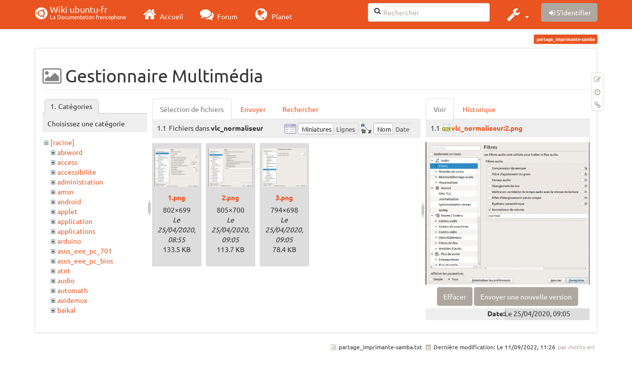

--- FILE ---
content_type: text/html; charset=utf-8
request_url: https://doc.ubuntu-fr.org/partage_imprimante-samba?image=vlc_normaliseur%3A2.png&ns=vlc_normaliseur&tab_details=view&do=media&tab_files=files
body_size: 85131
content:
<!DOCTYPE html>
<html xmlns="http://www.w3.org/1999/xhtml" xml:lang="fr"
  lang="fr" dir="ltr" class="no-js">
<head>
  <meta charset="UTF-8" />
  <meta http-equiv="X-UA-Compatible" content="IE=edge" />
  <title>partage_imprimante-samba [Wiki ubuntu-fr]</title>
  <script>(function(H){H.className=H.className.replace(/\bno-js\b/,'js')})(document.documentElement)</script>
  <meta name="viewport" content="width=device-width,initial-scale=1" />
  <link rel="shortcut icon" href="/_media/favicon.ico" />
<link rel="apple-touch-icon" href="/lib/tpl/bootstrap3/images/apple-touch-icon.png" />
    <meta name="generator" content="DokuWiki"/>
<meta name="robots" content="noindex,nofollow"/>
<link type="text/css" rel="stylesheet" href="/lib/tpl/bootstrap3/assets/fonts/united.fonts.css"/>
<link type="text/css" rel="stylesheet" href="/lib/tpl/bootstrap3/assets/font-awesome/css/font-awesome.min.css"/>
<link type="text/css" rel="stylesheet" href="/lib/tpl/bootstrap3/assets/bootstrap/united/bootstrap.min.css"/>
<link rel="search" type="application/opensearchdescription+xml" href="/lib/exe/opensearch.php" title="Wiki ubuntu-fr"/>
<link rel="start" href="/"/>
<link rel="contents" href="/partage_imprimante-samba?do=index" title="Plan du site"/>
<link rel="manifest" href="/lib/exe/manifest.php"/>
<link rel="alternate" type="application/rss+xml" title="Derniers changements" href="/feed.php"/>
<link rel="alternate" type="application/rss+xml" title="Catégorie courante" href="/feed.php?mode=list&amp;ns="/>
<link rel="alternate" type="text/html" title="HTML brut" href="/_export/xhtml/partage_imprimante-samba"/>
<link rel="alternate" type="text/plain" title="Wiki balise" href="/_export/raw/partage_imprimante-samba"/>
<link rel="stylesheet" type="text/css" href="/lib/exe/css.php?t=bootstrap3&amp;tseed=260e43702e8c08a68a8f6451432523f9"/>
<!--[if gte IE 9]><!-->
<script type="text/javascript">/*<![CDATA[*/var NS='';var JSINFO = {"bootstrap3":{"mode":"media","toc":[],"config":{"collapsibleSections":0,"fixedTopNavbar":1,"showSemanticPopup":0,"sidebarOnNavbar":0,"tagsOnTop":1,"tocAffix":1,"tocCollapseOnScroll":1,"tocCollapsed":0,"tocLayout":"default","useAnchorJS":1}},"id":"partage_imprimante-samba","namespace":"","ACT":"media","useHeadingNavigation":0,"useHeadingContent":0};
/*!]]>*/</script>
<script type="text/javascript" charset="utf-8" src="/lib/exe/jquery.php?tseed=23f888679b4f1dc26eef34902aca964f"></script>
<script type="text/javascript" charset="utf-8" src="/lib/exe/js.php?t=bootstrap3&amp;tseed=260e43702e8c08a68a8f6451432523f9"></script>
<script type="text/javascript" src="/lib/tpl/bootstrap3/assets/bootstrap/js/bootstrap.min.js"></script>
<script type="text/javascript" src="/lib/tpl/bootstrap3/assets/anchorjs/anchor.min.js"></script>
<script type="text/javascript" src="/lib/tpl/bootstrap3/assets/typeahead/bootstrap3-typeahead.min.js"></script>
<!--<![endif]-->
<style type="text/css">@media screen { body { margin-top: 70px; }  #dw__toc.affix { top: 60px; position: fixed !important; }  #dw__toc .nav .nav .nav { display: none; } }</style>
    <!--[if lt IE 9]>
  <script type="text/javascript" src="https://oss.maxcdn.com/html5shiv/3.7.2/html5shiv.min.js"></script>
  <script type="text/javascript" src="https://oss.maxcdn.com/respond/1.4.2/respond.min.js"></script>
  <![endif]-->
</head>
<body class="united dokuwiki mode_media tpl_bootstrap3 dw-page-on-panel" data-page-id="partage_imprimante-samba">

  <header id="dokuwiki__header" class="dokuwiki container">
    <nav id="dw__navbar" class="navbar navbar-fixed-top navbar-default" role="navigation">

  <div class="container">

    <div class="navbar-header">

      <button class="navbar-toggle" type="button" data-toggle="collapse" data-target=".navbar-collapse">
        <span class="icon-bar"></span>
        <span class="icon-bar"></span>
        <span class="icon-bar"></span>
      </button>

      <a href="/accueil"  accesskey="h" title="[H]" class="navbar-brand"><span class="uf uf-cof" id="dw__accueil" style="font-size: 35px;" ></span> <span id="dw__title" style="margin-top:-5px">Wiki ubuntu-fr<span id="dw__tagline">La Documentation francophone</span></span></a>
    </div>

    <div class="collapse navbar-collapse">

      
      <ul class="nav navbar-nav">
        <li>
          <a href="//ubuntu-fr.org/" ><i class="fa fa-2x fa-fw fa-home"></i><span> Accueil</span></a>        </li>
        <li>
          <a href="//forum.ubuntu-fr.org/" ><i class="fa fa-2x fa-fw fa-comments"></i><span> Forum</span></a>        </li>
        <li>
          <a href="//planet.ubuntu-fr.org/" ><i class="fa fa-2x fa-fw fa-globe"></i><span> Planet</span></a>        </li>
      </ul>

            
      
      <div class="navbar-right" id="dw__navbar_items">

        <form action="//forum.ubuntu-fr.org/search_ubuntufr.php" accept-charset="utf-8" class="navbar-form navbar-left search" id="dw__search" method="get" role="search"><div class="no"><input id="qsearch" autocomplete="off" type="search" placeholder="Rechercher" accesskey="f" name="q" class="form-control" title="[F]" /><button type="submit" title="Rechercher"><i class="fa fa-fw fa-search"></i></button><input type="hidden" name="do" value="search" /><input type="hidden" name="tsearch" value="wiki" /></div></form>
        
<ul class="nav navbar-nav dw-action-icon" id="dw__tools">


  <li class="dropdown">

    <a href="" class="dropdown-toggle" data-target="#" data-toggle="dropdown" title="" role="button" aria-haspopup="true" aria-expanded="false">
      <i class="fa fa-2x fa-fw fa-wrench"></i> <span class="hidden-lg hidden-md hidden-sm">Outils</span> <span class="caret"></span>
    </a>

    <ul class="dropdown-menu tools" role="menu">
    
      <li class="dropdown-header">
        <i class="fa fa-fw fa-cubes"></i> Outils du site      </li>
      <li><a href="/partage_imprimante-samba?do=recent"  class="action recent" accesskey="r" rel="nofollow" title="Derniers changements [R]">Derniers changements</a></li><li class="active"><a href="/partage_imprimante-samba?do=media&amp;ns="  class="action active media" rel="nofollow" title="Gestionnaire Multimédia">Gestionnaire Multimédia</a></li><li><a href="/partage_imprimante-samba?do=index"  class="action index" accesskey="x" rel="nofollow" title="Plan du site [X]">Plan du site</a></li>
            <li class="divider" role="separator"></li>
      
    
      <li class="dropdown-header">
        <i class="fa fa-fw fa-file"></i> Outils de la page      </li>
      <li><a href="/partage_imprimante-samba?do="  class="action show" accesskey="v" rel="nofollow" title="Afficher la page [V]">Modifier cette page</a></li><li><a href="/partage_imprimante-samba?do=revisions"  class="action revs" accesskey="o" rel="nofollow" title="Anciennes révisions [O]">Anciennes révisions</a></li><li><a href="/partage_imprimante-samba?do=backlink"  class="action backlink" rel="nofollow" title="Liens de retour">Liens de retour</a></li><li><a href="#dokuwiki__top"  class="action top" accesskey="t" rel="nofollow" title="Haut de page [T]">Haut de page</a></li>
      
        </ul>
  </li>


</ul>


        <ul class="nav navbar-nav">

          
          
                    <li>
            <span class="dw__actions dw-action-icon">
              <a href="/partage_imprimante-samba?do=login&amp;sectok="  class="action btn btn-default navbar-btn login" rel="nofollow" title="S&#039;identifier"><span class="">S'identifier</span></a>            </span>
          </li>
          
        </ul>

        
        

      </div>

    </div>
  </div>
</nav>
  </header>

  <div id="dokuwiki__top" class="dokuwiki container">

    <div id="dokuwiki__pageheader">

      
      
      <p class="pageId text-right small">
        <span class="label label-primary">partage_imprimante-samba</span>      </p>

      <div id="dw__msgarea" class="small">
              </div>

    </div>

    <main class="main row" role="main">

      
      <article id="dokuwiki__content" class="container" itemscope itemtype="http://schema.org/Article" itemref="dw__license">

        
<nav id="dw__pagetools" class="hidden-print">
  <div class="tools panel panel-default pull-right ">
    <ul class="nav nav-stacked nav-pills">
      <li><a href="/partage_imprimante-samba?do="  class="action text-muted show" accesskey="v" rel="nofollow" title="Afficher la page [V]"><i class="fa fa-fw fa-pencil-square-o"></i><span class="sr-only"> Modifier cette page</span></a></li><li><a href="/partage_imprimante-samba?do=revisions"  class="action text-muted revs" accesskey="o" rel="nofollow" title="Anciennes révisions [O]"><i class="fa fa-fw fa-clock-o"></i><span class="sr-only"> </span></a></li><li><a href="/partage_imprimante-samba?do=backlink"  class="action text-muted backlink" rel="nofollow" title="Liens de retour"><i class="fa fa-fw fa-link"></i><span class="sr-only"> Liens de retour</span></a></li>    </ul>
  </div>
</nav>

        <div class="panel panel-default" itemprop="articleBody">
          <div class="page panel-body">

            <div class="dw-content-page "><div class="dw-toc hidden-print"></div><!-- CONTENT --><div class="dw-content"><div id="mediamanager__page">
<h1 class=" page-header">Gestionnaire Multimédia</h1>
<div class="panel namespaces">
<h2 class=" page-header">Catégories</h2>
<div class="panelHeader">Choisissez une catégorie</div>
<div class="panelContent" id="media__tree">

<ul class="idx fix-media-list-overlap">
<li class="media level0 open"><img src="/lib/images/minus.gif" alt="−" /><div class="li"><a href="/partage_imprimante-samba?ns=&amp;tab_files=files&amp;do=media&amp;tab_details=view&amp;image=vlc_normaliseur%3A2.png" class="idx_dir">[racine]</a></div>
<ul class="idx fix-media-list-overlap">
<li class="media level1 closed"><img src="/lib/images/plus.gif" alt="+" /><div class="li"><a href="/partage_imprimante-samba?ns=abiword&amp;tab_files=files&amp;do=media&amp;tab_details=view&amp;image=vlc_normaliseur%3A2.png" class="idx_dir">abiword</a></div></li>
<li class="media level1 closed"><img src="/lib/images/plus.gif" alt="+" /><div class="li"><a href="/partage_imprimante-samba?ns=access&amp;tab_files=files&amp;do=media&amp;tab_details=view&amp;image=vlc_normaliseur%3A2.png" class="idx_dir">access</a></div></li>
<li class="media level1 closed"><img src="/lib/images/plus.gif" alt="+" /><div class="li"><a href="/partage_imprimante-samba?ns=accessibilite&amp;tab_files=files&amp;do=media&amp;tab_details=view&amp;image=vlc_normaliseur%3A2.png" class="idx_dir">accessibilite</a></div></li>
<li class="media level1 closed"><img src="/lib/images/plus.gif" alt="+" /><div class="li"><a href="/partage_imprimante-samba?ns=administration&amp;tab_files=files&amp;do=media&amp;tab_details=view&amp;image=vlc_normaliseur%3A2.png" class="idx_dir">administration</a></div></li>
<li class="media level1 closed"><img src="/lib/images/plus.gif" alt="+" /><div class="li"><a href="/partage_imprimante-samba?ns=amsn&amp;tab_files=files&amp;do=media&amp;tab_details=view&amp;image=vlc_normaliseur%3A2.png" class="idx_dir">amsn</a></div></li>
<li class="media level1 closed"><img src="/lib/images/plus.gif" alt="+" /><div class="li"><a href="/partage_imprimante-samba?ns=android&amp;tab_files=files&amp;do=media&amp;tab_details=view&amp;image=vlc_normaliseur%3A2.png" class="idx_dir">android</a></div></li>
<li class="media level1 closed"><img src="/lib/images/plus.gif" alt="+" /><div class="li"><a href="/partage_imprimante-samba?ns=applet&amp;tab_files=files&amp;do=media&amp;tab_details=view&amp;image=vlc_normaliseur%3A2.png" class="idx_dir">applet</a></div></li>
<li class="media level1 closed"><img src="/lib/images/plus.gif" alt="+" /><div class="li"><a href="/partage_imprimante-samba?ns=application&amp;tab_files=files&amp;do=media&amp;tab_details=view&amp;image=vlc_normaliseur%3A2.png" class="idx_dir">application</a></div></li>
<li class="media level1 closed"><img src="/lib/images/plus.gif" alt="+" /><div class="li"><a href="/partage_imprimante-samba?ns=applications&amp;tab_files=files&amp;do=media&amp;tab_details=view&amp;image=vlc_normaliseur%3A2.png" class="idx_dir">applications</a></div></li>
<li class="media level1 closed"><img src="/lib/images/plus.gif" alt="+" /><div class="li"><a href="/partage_imprimante-samba?ns=arduino&amp;tab_files=files&amp;do=media&amp;tab_details=view&amp;image=vlc_normaliseur%3A2.png" class="idx_dir">arduino</a></div></li>
<li class="media level1 closed"><img src="/lib/images/plus.gif" alt="+" /><div class="li"><a href="/partage_imprimante-samba?ns=asus_eee_pc_701&amp;tab_files=files&amp;do=media&amp;tab_details=view&amp;image=vlc_normaliseur%3A2.png" class="idx_dir">asus_eee_pc_701</a></div></li>
<li class="media level1 closed"><img src="/lib/images/plus.gif" alt="+" /><div class="li"><a href="/partage_imprimante-samba?ns=asus_eee_pc_bios&amp;tab_files=files&amp;do=media&amp;tab_details=view&amp;image=vlc_normaliseur%3A2.png" class="idx_dir">asus_eee_pc_bios</a></div></li>
<li class="media level1 closed"><img src="/lib/images/plus.gif" alt="+" /><div class="li"><a href="/partage_imprimante-samba?ns=atnt&amp;tab_files=files&amp;do=media&amp;tab_details=view&amp;image=vlc_normaliseur%3A2.png" class="idx_dir">atnt</a></div></li>
<li class="media level1 closed"><img src="/lib/images/plus.gif" alt="+" /><div class="li"><a href="/partage_imprimante-samba?ns=audio&amp;tab_files=files&amp;do=media&amp;tab_details=view&amp;image=vlc_normaliseur%3A2.png" class="idx_dir">audio</a></div></li>
<li class="media level1 closed"><img src="/lib/images/plus.gif" alt="+" /><div class="li"><a href="/partage_imprimante-samba?ns=automath&amp;tab_files=files&amp;do=media&amp;tab_details=view&amp;image=vlc_normaliseur%3A2.png" class="idx_dir">automath</a></div></li>
<li class="media level1 closed"><img src="/lib/images/plus.gif" alt="+" /><div class="li"><a href="/partage_imprimante-samba?ns=avidemux&amp;tab_files=files&amp;do=media&amp;tab_details=view&amp;image=vlc_normaliseur%3A2.png" class="idx_dir">avidemux</a></div></li>
<li class="media level1 closed"><img src="/lib/images/plus.gif" alt="+" /><div class="li"><a href="/partage_imprimante-samba?ns=baikal&amp;tab_files=files&amp;do=media&amp;tab_details=view&amp;image=vlc_normaliseur%3A2.png" class="idx_dir">baikal</a></div></li>
<li class="media level1 closed"><img src="/lib/images/plus.gif" alt="+" /><div class="li"><a href="/partage_imprimante-samba?ns=banshee&amp;tab_files=files&amp;do=media&amp;tab_details=view&amp;image=vlc_normaliseur%3A2.png" class="idx_dir">banshee</a></div></li>
<li class="media level1 closed"><img src="/lib/images/plus.gif" alt="+" /><div class="li"><a href="/partage_imprimante-samba?ns=bionic&amp;tab_files=files&amp;do=media&amp;tab_details=view&amp;image=vlc_normaliseur%3A2.png" class="idx_dir">bionic</a></div></li>
<li class="media level1 closed"><img src="/lib/images/plus.gif" alt="+" /><div class="li"><a href="/partage_imprimante-samba?ns=bluetooth&amp;tab_files=files&amp;do=media&amp;tab_details=view&amp;image=vlc_normaliseur%3A2.png" class="idx_dir">bluetooth</a></div></li>
<li class="media level1 closed"><img src="/lib/images/plus.gif" alt="+" /><div class="li"><a href="/partage_imprimante-samba?ns=boinc&amp;tab_files=files&amp;do=media&amp;tab_details=view&amp;image=vlc_normaliseur%3A2.png" class="idx_dir">boinc</a></div></li>
<li class="media level1 closed"><img src="/lib/images/plus.gif" alt="+" /><div class="li"><a href="/partage_imprimante-samba?ns=boot&amp;tab_files=files&amp;do=media&amp;tab_details=view&amp;image=vlc_normaliseur%3A2.png" class="idx_dir">boot</a></div></li>
<li class="media level1 closed"><img src="/lib/images/plus.gif" alt="+" /><div class="li"><a href="/partage_imprimante-samba?ns=builder&amp;tab_files=files&amp;do=media&amp;tab_details=view&amp;image=vlc_normaliseur%3A2.png" class="idx_dir">builder</a></div></li>
<li class="media level1 closed"><img src="/lib/images/plus.gif" alt="+" /><div class="li"><a href="/partage_imprimante-samba?ns=burg&amp;tab_files=files&amp;do=media&amp;tab_details=view&amp;image=vlc_normaliseur%3A2.png" class="idx_dir">burg</a></div></li>
<li class="media level1 closed"><img src="/lib/images/plus.gif" alt="+" /><div class="li"><a href="/partage_imprimante-samba?ns=capture_du_2012-01-28_13&amp;tab_files=files&amp;do=media&amp;tab_details=view&amp;image=vlc_normaliseur%3A2.png" class="idx_dir">capture_du_2012-01-28_13</a></div></li>
<li class="media level1 closed"><img src="/lib/images/plus.gif" alt="+" /><div class="li"><a href="/partage_imprimante-samba?ns=captures&amp;tab_files=files&amp;do=media&amp;tab_details=view&amp;image=vlc_normaliseur%3A2.png" class="idx_dir">captures</a></div></li>
<li class="media level1 closed"><img src="/lib/images/plus.gif" alt="+" /><div class="li"><a href="/partage_imprimante-samba?ns=carte_tv&amp;tab_files=files&amp;do=media&amp;tab_details=view&amp;image=vlc_normaliseur%3A2.png" class="idx_dir">carte_tv</a></div></li>
<li class="media level1 closed"><img src="/lib/images/plus.gif" alt="+" /><div class="li"><a href="/partage_imprimante-samba?ns=catfish&amp;tab_files=files&amp;do=media&amp;tab_details=view&amp;image=vlc_normaliseur%3A2.png" class="idx_dir">catfish</a></div></li>
<li class="media level1 closed"><img src="/lib/images/plus.gif" alt="+" /><div class="li"><a href="/partage_imprimante-samba?ns=cedega&amp;tab_files=files&amp;do=media&amp;tab_details=view&amp;image=vlc_normaliseur%3A2.png" class="idx_dir">cedega</a></div></li>
<li class="media level1 closed"><img src="/lib/images/plus.gif" alt="+" /><div class="li"><a href="/partage_imprimante-samba?ns=cherrytree&amp;tab_files=files&amp;do=media&amp;tab_details=view&amp;image=vlc_normaliseur%3A2.png" class="idx_dir">cherrytree</a></div></li>
<li class="media level1 closed"><img src="/lib/images/plus.gif" alt="+" /><div class="li"><a href="/partage_imprimante-samba?ns=chronopost&amp;tab_files=files&amp;do=media&amp;tab_details=view&amp;image=vlc_normaliseur%3A2.png" class="idx_dir">chronopost</a></div></li>
<li class="media level1 closed"><img src="/lib/images/plus.gif" alt="+" /><div class="li"><a href="/partage_imprimante-samba?ns=cmus&amp;tab_files=files&amp;do=media&amp;tab_details=view&amp;image=vlc_normaliseur%3A2.png" class="idx_dir">cmus</a></div></li>
<li class="media level1 closed"><img src="/lib/images/plus.gif" alt="+" /><div class="li"><a href="/partage_imprimante-samba?ns=coeur_noir&amp;tab_files=files&amp;do=media&amp;tab_details=view&amp;image=vlc_normaliseur%3A2.png" class="idx_dir">coeur_noir</a></div></li>
<li class="media level1 closed"><img src="/lib/images/plus.gif" alt="+" /><div class="li"><a href="/partage_imprimante-samba?ns=conky&amp;tab_files=files&amp;do=media&amp;tab_details=view&amp;image=vlc_normaliseur%3A2.png" class="idx_dir">conky</a></div></li>
<li class="media level1 closed"><img src="/lib/images/plus.gif" alt="+" /><div class="li"><a href="/partage_imprimante-samba?ns=cozycloud&amp;tab_files=files&amp;do=media&amp;tab_details=view&amp;image=vlc_normaliseur%3A2.png" class="idx_dir">cozycloud</a></div></li>
<li class="media level1 closed"><img src="/lib/images/plus.gif" alt="+" /><div class="li"><a href="/partage_imprimante-samba?ns=cubic&amp;tab_files=files&amp;do=media&amp;tab_details=view&amp;image=vlc_normaliseur%3A2.png" class="idx_dir">cubic</a></div></li>
<li class="media level1 closed"><img src="/lib/images/plus.gif" alt="+" /><div class="li"><a href="/partage_imprimante-samba?ns=czkawka&amp;tab_files=files&amp;do=media&amp;tab_details=view&amp;image=vlc_normaliseur%3A2.png" class="idx_dir">czkawka</a></div></li>
<li class="media level1 closed"><img src="/lib/images/plus.gif" alt="+" /><div class="li"><a href="/partage_imprimante-samba?ns=davmail&amp;tab_files=files&amp;do=media&amp;tab_details=view&amp;image=vlc_normaliseur%3A2.png" class="idx_dir">davmail</a></div></li>
<li class="media level1 closed"><img src="/lib/images/plus.gif" alt="+" /><div class="li"><a href="/partage_imprimante-samba?ns=dbmail&amp;tab_files=files&amp;do=media&amp;tab_details=view&amp;image=vlc_normaliseur%3A2.png" class="idx_dir">dbmail</a></div></li>
<li class="media level1 closed"><img src="/lib/images/plus.gif" alt="+" /><div class="li"><a href="/partage_imprimante-samba?ns=dejadup&amp;tab_files=files&amp;do=media&amp;tab_details=view&amp;image=vlc_normaliseur%3A2.png" class="idx_dir">dejadup</a></div></li>
<li class="media level1 closed"><img src="/lib/images/plus.gif" alt="+" /><div class="li"><a href="/partage_imprimante-samba?ns=dell&amp;tab_files=files&amp;do=media&amp;tab_details=view&amp;image=vlc_normaliseur%3A2.png" class="idx_dir">dell</a></div></li>
<li class="media level1 closed"><img src="/lib/images/plus.gif" alt="+" /><div class="li"><a href="/partage_imprimante-samba?ns=depots&amp;tab_files=files&amp;do=media&amp;tab_details=view&amp;image=vlc_normaliseur%3A2.png" class="idx_dir">depots</a></div></li>
<li class="media level1 closed"><img src="/lib/images/plus.gif" alt="+" /><div class="li"><a href="/partage_imprimante-samba?ns=diagnostic&amp;tab_files=files&amp;do=media&amp;tab_details=view&amp;image=vlc_normaliseur%3A2.png" class="idx_dir">diagnostic</a></div></li>
<li class="media level1 closed"><img src="/lib/images/plus.gif" alt="+" /><div class="li"><a href="/partage_imprimante-samba?ns=digikam&amp;tab_files=files&amp;do=media&amp;tab_details=view&amp;image=vlc_normaliseur%3A2.png" class="idx_dir">digikam</a></div></li>
<li class="media level1 closed"><img src="/lib/images/plus.gif" alt="+" /><div class="li"><a href="/partage_imprimante-samba?ns=diks&amp;tab_files=files&amp;do=media&amp;tab_details=view&amp;image=vlc_normaliseur%3A2.png" class="idx_dir">diks</a></div></li>
<li class="media level1 closed"><img src="/lib/images/plus.gif" alt="+" /><div class="li"><a href="/partage_imprimante-samba?ns=disks&amp;tab_files=files&amp;do=media&amp;tab_details=view&amp;image=vlc_normaliseur%3A2.png" class="idx_dir">disks</a></div></li>
<li class="media level1 closed"><img src="/lib/images/plus.gif" alt="+" /><div class="li"><a href="/partage_imprimante-samba?ns=divers&amp;tab_files=files&amp;do=media&amp;tab_details=view&amp;image=vlc_normaliseur%3A2.png" class="idx_dir">divers</a></div></li>
<li class="media level1 closed"><img src="/lib/images/plus.gif" alt="+" /><div class="li"><a href="/partage_imprimante-samba?ns=doc&amp;tab_files=files&amp;do=media&amp;tab_details=view&amp;image=vlc_normaliseur%3A2.png" class="idx_dir">doc</a></div></li>
<li class="media level1 closed"><img src="/lib/images/plus.gif" alt="+" /><div class="li"><a href="/partage_imprimante-samba?ns=dragonplayer&amp;tab_files=files&amp;do=media&amp;tab_details=view&amp;image=vlc_normaliseur%3A2.png" class="idx_dir">dragonplayer</a></div></li>
<li class="media level1 closed"><img src="/lib/images/plus.gif" alt="+" /><div class="li"><a href="/partage_imprimante-samba?ns=drapeaux&amp;tab_files=files&amp;do=media&amp;tab_details=view&amp;image=vlc_normaliseur%3A2.png" class="idx_dir">drapeaux</a></div></li>
<li class="media level1 closed"><img src="/lib/images/plus.gif" alt="+" /><div class="li"><a href="/partage_imprimante-samba?ns=driver&amp;tab_files=files&amp;do=media&amp;tab_details=view&amp;image=vlc_normaliseur%3A2.png" class="idx_dir">driver</a></div></li>
<li class="media level1 closed"><img src="/lib/images/plus.gif" alt="+" /><div class="li"><a href="/partage_imprimante-samba?ns=eclipse&amp;tab_files=files&amp;do=media&amp;tab_details=view&amp;image=vlc_normaliseur%3A2.png" class="idx_dir">eclipse</a></div></li>
<li class="media level1 closed"><img src="/lib/images/plus.gif" alt="+" /><div class="li"><a href="/partage_imprimante-samba?ns=edubuntu&amp;tab_files=files&amp;do=media&amp;tab_details=view&amp;image=vlc_normaliseur%3A2.png" class="idx_dir">edubuntu</a></div></li>
<li class="media level1 closed"><img src="/lib/images/plus.gif" alt="+" /><div class="li"><a href="/partage_imprimante-samba?ns=education&amp;tab_files=files&amp;do=media&amp;tab_details=view&amp;image=vlc_normaliseur%3A2.png" class="idx_dir">education</a></div></li>
<li class="media level1 closed"><img src="/lib/images/plus.gif" alt="+" /><div class="li"><a href="/partage_imprimante-samba?ns=eeepc&amp;tab_files=files&amp;do=media&amp;tab_details=view&amp;image=vlc_normaliseur%3A2.png" class="idx_dir">eeepc</a></div></li>
<li class="media level1 closed"><img src="/lib/images/plus.gif" alt="+" /><div class="li"><a href="/partage_imprimante-samba?ns=eiciel&amp;tab_files=files&amp;do=media&amp;tab_details=view&amp;image=vlc_normaliseur%3A2.png" class="idx_dir">eiciel</a></div></li>
<li class="media level1 closed"><img src="/lib/images/plus.gif" alt="+" /><div class="li"><a href="/partage_imprimante-samba?ns=empathy&amp;tab_files=files&amp;do=media&amp;tab_details=view&amp;image=vlc_normaliseur%3A2.png" class="idx_dir">empathy</a></div></li>
<li class="media level1 closed"><img src="/lib/images/plus.gif" alt="+" /><div class="li"><a href="/partage_imprimante-samba?ns=enlightement&amp;tab_files=files&amp;do=media&amp;tab_details=view&amp;image=vlc_normaliseur%3A2.png" class="idx_dir">enlightement</a></div></li>
<li class="media level1 closed"><img src="/lib/images/plus.gif" alt="+" /><div class="li"><a href="/partage_imprimante-samba?ns=enlightenment&amp;tab_files=files&amp;do=media&amp;tab_details=view&amp;image=vlc_normaliseur%3A2.png" class="idx_dir">enlightenment</a></div></li>
<li class="media level1 closed"><img src="/lib/images/plus.gif" alt="+" /><div class="li"><a href="/partage_imprimante-samba?ns=eoan&amp;tab_files=files&amp;do=media&amp;tab_details=view&amp;image=vlc_normaliseur%3A2.png" class="idx_dir">eoan</a></div></li>
<li class="media level1 closed"><img src="/lib/images/plus.gif" alt="+" /><div class="li"><a href="/partage_imprimante-samba?ns=epiphany&amp;tab_files=files&amp;do=media&amp;tab_details=view&amp;image=vlc_normaliseur%3A2.png" class="idx_dir">epiphany</a></div></li>
<li class="media level1 closed"><img src="/lib/images/plus.gif" alt="+" /><div class="li"><a href="/partage_imprimante-samba?ns=equalx&amp;tab_files=files&amp;do=media&amp;tab_details=view&amp;image=vlc_normaliseur%3A2.png" class="idx_dir">equalx</a></div></li>
<li class="media level1 closed"><img src="/lib/images/plus.gif" alt="+" /><div class="li"><a href="/partage_imprimante-samba?ns=esm&amp;tab_files=files&amp;do=media&amp;tab_details=view&amp;image=vlc_normaliseur%3A2.png" class="idx_dir">esm</a></div></li>
<li class="media level1 closed"><img src="/lib/images/plus.gif" alt="+" /><div class="li"><a href="/partage_imprimante-samba?ns=evenements&amp;tab_files=files&amp;do=media&amp;tab_details=view&amp;image=vlc_normaliseur%3A2.png" class="idx_dir">evenements</a></div></li>
<li class="media level1 closed"><img src="/lib/images/plus.gif" alt="+" /><div class="li"><a href="/partage_imprimante-samba?ns=export&amp;tab_files=files&amp;do=media&amp;tab_details=view&amp;image=vlc_normaliseur%3A2.png" class="idx_dir">export</a></div></li>
<li class="media level1 closed"><img src="/lib/images/plus.gif" alt="+" /><div class="li"><a href="/partage_imprimante-samba?ns=f-spot&amp;tab_files=files&amp;do=media&amp;tab_details=view&amp;image=vlc_normaliseur%3A2.png" class="idx_dir">f-spot</a></div></li>
<li class="media level1 closed"><img src="/lib/images/plus.gif" alt="+" /><div class="li"><a href="/partage_imprimante-samba?ns=fax&amp;tab_files=files&amp;do=media&amp;tab_details=view&amp;image=vlc_normaliseur%3A2.png" class="idx_dir">fax</a></div></li>
<li class="media level1 closed"><img src="/lib/images/plus.gif" alt="+" /><div class="li"><a href="/partage_imprimante-samba?ns=firefox&amp;tab_files=files&amp;do=media&amp;tab_details=view&amp;image=vlc_normaliseur%3A2.png" class="idx_dir">firefox</a></div></li>
<li class="media level1 closed"><img src="/lib/images/plus.gif" alt="+" /><div class="li"><a href="/partage_imprimante-samba?ns=firestarter&amp;tab_files=files&amp;do=media&amp;tab_details=view&amp;image=vlc_normaliseur%3A2.png" class="idx_dir">firestarter</a></div></li>
<li class="media level1 closed"><img src="/lib/images/plus.gif" alt="+" /><div class="li"><a href="/partage_imprimante-samba?ns=forum&amp;tab_files=files&amp;do=media&amp;tab_details=view&amp;image=vlc_normaliseur%3A2.png" class="idx_dir">forum</a></div></li>
<li class="media level1 closed"><img src="/lib/images/plus.gif" alt="+" /><div class="li"><a href="/partage_imprimante-samba?ns=fprint&amp;tab_files=files&amp;do=media&amp;tab_details=view&amp;image=vlc_normaliseur%3A2.png" class="idx_dir">fprint</a></div></li>
<li class="media level1 closed"><img src="/lib/images/plus.gif" alt="+" /><div class="li"><a href="/partage_imprimante-samba?ns=freebox&amp;tab_files=files&amp;do=media&amp;tab_details=view&amp;image=vlc_normaliseur%3A2.png" class="idx_dir">freebox</a></div></li>
<li class="media level1 closed"><img src="/lib/images/plus.gif" alt="+" /><div class="li"><a href="/partage_imprimante-samba?ns=freemi&amp;tab_files=files&amp;do=media&amp;tab_details=view&amp;image=vlc_normaliseur%3A2.png" class="idx_dir">freemi</a></div></li>
<li class="media level1 closed"><img src="/lib/images/plus.gif" alt="+" /><div class="li"><a href="/partage_imprimante-samba?ns=freewifi&amp;tab_files=files&amp;do=media&amp;tab_details=view&amp;image=vlc_normaliseur%3A2.png" class="idx_dir">freewifi</a></div></li>
<li class="media level1 closed"><img src="/lib/images/plus.gif" alt="+" /><div class="li"><a href="/partage_imprimante-samba?ns=gdm&amp;tab_files=files&amp;do=media&amp;tab_details=view&amp;image=vlc_normaliseur%3A2.png" class="idx_dir">gdm</a></div></li>
<li class="media level1 closed"><img src="/lib/images/plus.gif" alt="+" /><div class="li"><a href="/partage_imprimante-samba?ns=geda&amp;tab_files=files&amp;do=media&amp;tab_details=view&amp;image=vlc_normaliseur%3A2.png" class="idx_dir">geda</a></div></li>
<li class="media level1 closed"><img src="/lib/images/plus.gif" alt="+" /><div class="li"><a href="/partage_imprimante-samba?ns=gedit&amp;tab_files=files&amp;do=media&amp;tab_details=view&amp;image=vlc_normaliseur%3A2.png" class="idx_dir">gedit</a></div></li>
<li class="media level1 closed"><img src="/lib/images/plus.gif" alt="+" /><div class="li"><a href="/partage_imprimante-samba?ns=generalite&amp;tab_files=files&amp;do=media&amp;tab_details=view&amp;image=vlc_normaliseur%3A2.png" class="idx_dir">generalite</a></div></li>
<li class="media level1 closed"><img src="/lib/images/plus.gif" alt="+" /><div class="li"><a href="/partage_imprimante-samba?ns=gestikk&amp;tab_files=files&amp;do=media&amp;tab_details=view&amp;image=vlc_normaliseur%3A2.png" class="idx_dir">gestikk</a></div></li>
<li class="media level1 closed"><img src="/lib/images/plus.gif" alt="+" /><div class="li"><a href="/partage_imprimante-samba?ns=gitso&amp;tab_files=files&amp;do=media&amp;tab_details=view&amp;image=vlc_normaliseur%3A2.png" class="idx_dir">gitso</a></div></li>
<li class="media level1 closed"><img src="/lib/images/plus.gif" alt="+" /><div class="li"><a href="/partage_imprimante-samba?ns=glabels&amp;tab_files=files&amp;do=media&amp;tab_details=view&amp;image=vlc_normaliseur%3A2.png" class="idx_dir">glabels</a></div></li>
<li class="media level1 closed"><img src="/lib/images/plus.gif" alt="+" /><div class="li"><a href="/partage_imprimante-samba?ns=gnome-disk-utility&amp;tab_files=files&amp;do=media&amp;tab_details=view&amp;image=vlc_normaliseur%3A2.png" class="idx_dir">gnome-disk-utility</a></div></li>
<li class="media level1 closed"><img src="/lib/images/plus.gif" alt="+" /><div class="li"><a href="/partage_imprimante-samba?ns=gnome-do&amp;tab_files=files&amp;do=media&amp;tab_details=view&amp;image=vlc_normaliseur%3A2.png" class="idx_dir">gnome-do</a></div></li>
<li class="media level1 closed"><img src="/lib/images/plus.gif" alt="+" /><div class="li"><a href="/partage_imprimante-samba?ns=gnome-usage&amp;tab_files=files&amp;do=media&amp;tab_details=view&amp;image=vlc_normaliseur%3A2.png" class="idx_dir">gnome-usage</a></div></li>
<li class="media level1 closed"><img src="/lib/images/plus.gif" alt="+" /><div class="li"><a href="/partage_imprimante-samba?ns=gnuplot&amp;tab_files=files&amp;do=media&amp;tab_details=view&amp;image=vlc_normaliseur%3A2.png" class="idx_dir">gnuplot</a></div></li>
<li class="media level1 closed"><img src="/lib/images/plus.gif" alt="+" /><div class="li"><a href="/partage_imprimante-samba?ns=godot&amp;tab_files=files&amp;do=media&amp;tab_details=view&amp;image=vlc_normaliseur%3A2.png" class="idx_dir">godot</a></div></li>
<li class="media level1 closed"><img src="/lib/images/plus.gif" alt="+" /><div class="li"><a href="/partage_imprimante-samba?ns=graphisme&amp;tab_files=files&amp;do=media&amp;tab_details=view&amp;image=vlc_normaliseur%3A2.png" class="idx_dir">graphisme</a></div></li>
<li class="media level1 closed"><img src="/lib/images/plus.gif" alt="+" /><div class="li"><a href="/partage_imprimante-samba?ns=gravure&amp;tab_files=files&amp;do=media&amp;tab_details=view&amp;image=vlc_normaliseur%3A2.png" class="idx_dir">gravure</a></div></li>
<li class="media level1 closed"><img src="/lib/images/plus.gif" alt="+" /><div class="li"><a href="/partage_imprimante-samba?ns=groupes&amp;tab_files=files&amp;do=media&amp;tab_details=view&amp;image=vlc_normaliseur%3A2.png" class="idx_dir">groupes</a></div></li>
<li class="media level1 closed"><img src="/lib/images/plus.gif" alt="+" /><div class="li"><a href="/partage_imprimante-samba?ns=grsync&amp;tab_files=files&amp;do=media&amp;tab_details=view&amp;image=vlc_normaliseur%3A2.png" class="idx_dir">grsync</a></div></li>
<li class="media level1 closed"><img src="/lib/images/plus.gif" alt="+" /><div class="li"><a href="/partage_imprimante-samba?ns=gwibber&amp;tab_files=files&amp;do=media&amp;tab_details=view&amp;image=vlc_normaliseur%3A2.png" class="idx_dir">gwibber</a></div></li>
<li class="media level1 closed"><img src="/lib/images/plus.gif" alt="+" /><div class="li"><a href="/partage_imprimante-samba?ns=heure_systeme&amp;tab_files=files&amp;do=media&amp;tab_details=view&amp;image=vlc_normaliseur%3A2.png" class="idx_dir">heure_systeme</a></div></li>
<li class="media level1 closed"><img src="/lib/images/plus.gif" alt="+" /><div class="li"><a href="/partage_imprimante-samba?ns=hp&amp;tab_files=files&amp;do=media&amp;tab_details=view&amp;image=vlc_normaliseur%3A2.png" class="idx_dir">hp</a></div></li>
<li class="media level1 closed"><img src="/lib/images/plus.gif" alt="+" /><div class="li"><a href="/partage_imprimante-samba?ns=icone&amp;tab_files=files&amp;do=media&amp;tab_details=view&amp;image=vlc_normaliseur%3A2.png" class="idx_dir">icone</a></div></li>
<li class="media level1 closed"><img src="/lib/images/plus.gif" alt="+" /><div class="li"><a href="/partage_imprimante-samba?ns=icons&amp;tab_files=files&amp;do=media&amp;tab_details=view&amp;image=vlc_normaliseur%3A2.png" class="idx_dir">icons</a></div></li>
<li class="media level1 closed"><img src="/lib/images/plus.gif" alt="+" /><div class="li"><a href="/partage_imprimante-samba?ns=image&amp;tab_files=files&amp;do=media&amp;tab_details=view&amp;image=vlc_normaliseur%3A2.png" class="idx_dir">image</a></div></li>
<li class="media level1 closed"><img src="/lib/images/plus.gif" alt="+" /><div class="li"><a href="/partage_imprimante-samba?ns=imprimante&amp;tab_files=files&amp;do=media&amp;tab_details=view&amp;image=vlc_normaliseur%3A2.png" class="idx_dir">imprimante</a></div></li>
<li class="media level1 closed"><img src="/lib/images/plus.gif" alt="+" /><div class="li"><a href="/partage_imprimante-samba?ns=installation&amp;tab_files=files&amp;do=media&amp;tab_details=view&amp;image=vlc_normaliseur%3A2.png" class="idx_dir">installation</a></div></li>
<li class="media level1 closed"><img src="/lib/images/plus.gif" alt="+" /><div class="li"><a href="/partage_imprimante-samba?ns=installation_graphique&amp;tab_files=files&amp;do=media&amp;tab_details=view&amp;image=vlc_normaliseur%3A2.png" class="idx_dir">installation_graphique</a></div></li>
<li class="media level1 closed"><img src="/lib/images/plus.gif" alt="+" /><div class="li"><a href="/partage_imprimante-samba?ns=internet&amp;tab_files=files&amp;do=media&amp;tab_details=view&amp;image=vlc_normaliseur%3A2.png" class="idx_dir">internet</a></div></li>
<li class="media level1 closed"><img src="/lib/images/plus.gif" alt="+" /><div class="li"><a href="/partage_imprimante-samba?ns=inviska&amp;tab_files=files&amp;do=media&amp;tab_details=view&amp;image=vlc_normaliseur%3A2.png" class="idx_dir">inviska</a></div></li>
<li class="media level1 closed"><img src="/lib/images/plus.gif" alt="+" /><div class="li"><a href="/partage_imprimante-samba?ns=iphone&amp;tab_files=files&amp;do=media&amp;tab_details=view&amp;image=vlc_normaliseur%3A2.png" class="idx_dir">iphone</a></div></li>
<li class="media level1 closed"><img src="/lib/images/plus.gif" alt="+" /><div class="li"><a href="/partage_imprimante-samba?ns=jamarok&amp;tab_files=files&amp;do=media&amp;tab_details=view&amp;image=vlc_normaliseur%3A2.png" class="idx_dir">jamarok</a></div></li>
<li class="media level1 closed"><img src="/lib/images/plus.gif" alt="+" /><div class="li"><a href="/partage_imprimante-samba?ns=jamplayer&amp;tab_files=files&amp;do=media&amp;tab_details=view&amp;image=vlc_normaliseur%3A2.png" class="idx_dir">jamplayer</a></div></li>
<li class="media level1 closed"><img src="/lib/images/plus.gif" alt="+" /><div class="li"><a href="/partage_imprimante-samba?ns=jaquette&amp;tab_files=files&amp;do=media&amp;tab_details=view&amp;image=vlc_normaliseur%3A2.png" class="idx_dir">jaquette</a></div></li>
<li class="media level1 closed"><img src="/lib/images/plus.gif" alt="+" /><div class="li"><a href="/partage_imprimante-samba?ns=jeux&amp;tab_files=files&amp;do=media&amp;tab_details=view&amp;image=vlc_normaliseur%3A2.png" class="idx_dir">jeux</a></div></li>
<li class="media level1 closed"><img src="/lib/images/plus.gif" alt="+" /><div class="li"><a href="/partage_imprimante-samba?ns=jeux2mots&amp;tab_files=files&amp;do=media&amp;tab_details=view&amp;image=vlc_normaliseur%3A2.png" class="idx_dir">jeux2mots</a></div></li>
<li class="media level1 closed"><img src="/lib/images/plus.gif" alt="+" /><div class="li"><a href="/partage_imprimante-samba?ns=kde&amp;tab_files=files&amp;do=media&amp;tab_details=view&amp;image=vlc_normaliseur%3A2.png" class="idx_dir">kde</a></div></li>
<li class="media level1 closed"><img src="/lib/images/plus.gif" alt="+" /><div class="li"><a href="/partage_imprimante-samba?ns=keep&amp;tab_files=files&amp;do=media&amp;tab_details=view&amp;image=vlc_normaliseur%3A2.png" class="idx_dir">keep</a></div></li>
<li class="media level1 closed"><img src="/lib/images/plus.gif" alt="+" /><div class="li"><a href="/partage_imprimante-samba?ns=kicad&amp;tab_files=files&amp;do=media&amp;tab_details=view&amp;image=vlc_normaliseur%3A2.png" class="idx_dir">kicad</a></div></li>
<li class="media level1 closed"><img src="/lib/images/plus.gif" alt="+" /><div class="li"><a href="/partage_imprimante-samba?ns=kiwix&amp;tab_files=files&amp;do=media&amp;tab_details=view&amp;image=vlc_normaliseur%3A2.png" class="idx_dir">kiwix</a></div></li>
<li class="media level1 closed"><img src="/lib/images/plus.gif" alt="+" /><div class="li"><a href="/partage_imprimante-samba?ns=kmotion&amp;tab_files=files&amp;do=media&amp;tab_details=view&amp;image=vlc_normaliseur%3A2.png" class="idx_dir">kmotion</a></div></li>
<li class="media level1 closed"><img src="/lib/images/plus.gif" alt="+" /><div class="li"><a href="/partage_imprimante-samba?ns=konqueror&amp;tab_files=files&amp;do=media&amp;tab_details=view&amp;image=vlc_normaliseur%3A2.png" class="idx_dir">konqueror</a></div></li>
<li class="media level1 closed"><img src="/lib/images/plus.gif" alt="+" /><div class="li"><a href="/partage_imprimante-samba?ns=ksnapshot&amp;tab_files=files&amp;do=media&amp;tab_details=view&amp;image=vlc_normaliseur%3A2.png" class="idx_dir">ksnapshot</a></div></li>
<li class="media level1 closed"><img src="/lib/images/plus.gif" alt="+" /><div class="li"><a href="/partage_imprimante-samba?ns=latexila&amp;tab_files=files&amp;do=media&amp;tab_details=view&amp;image=vlc_normaliseur%3A2.png" class="idx_dir">latexila</a></div></li>
<li class="media level1 closed"><img src="/lib/images/plus.gif" alt="+" /><div class="li"><a href="/partage_imprimante-samba?ns=laurux&amp;tab_files=files&amp;do=media&amp;tab_details=view&amp;image=vlc_normaliseur%3A2.png" class="idx_dir">laurux</a></div></li>
<li class="media level1 closed"><img src="/lib/images/plus.gif" alt="+" /><div class="li"><a href="/partage_imprimante-samba?ns=lenovo&amp;tab_files=files&amp;do=media&amp;tab_details=view&amp;image=vlc_normaliseur%3A2.png" class="idx_dir">lenovo</a></div></li>
<li class="media level1 closed"><img src="/lib/images/plus.gif" alt="+" /><div class="li"><a href="/partage_imprimante-samba?ns=lib&amp;tab_files=files&amp;do=media&amp;tab_details=view&amp;image=vlc_normaliseur%3A2.png" class="idx_dir">lib</a></div></li>
<li class="media level1 closed"><img src="/lib/images/plus.gif" alt="+" /><div class="li"><a href="/partage_imprimante-samba?ns=libreoffice&amp;tab_files=files&amp;do=media&amp;tab_details=view&amp;image=vlc_normaliseur%3A2.png" class="idx_dir">libreoffice</a></div></li>
<li class="media level1 closed"><img src="/lib/images/plus.gif" alt="+" /><div class="li"><a href="/partage_imprimante-samba?ns=lightdm&amp;tab_files=files&amp;do=media&amp;tab_details=view&amp;image=vlc_normaliseur%3A2.png" class="idx_dir">lightdm</a></div></li>
<li class="media level1 closed"><img src="/lib/images/plus.gif" alt="+" /><div class="li"><a href="/partage_imprimante-samba?ns=lightscribe&amp;tab_files=files&amp;do=media&amp;tab_details=view&amp;image=vlc_normaliseur%3A2.png" class="idx_dir">lightscribe</a></div></li>
<li class="media level1 closed"><img src="/lib/images/plus.gif" alt="+" /><div class="li"><a href="/partage_imprimante-samba?ns=linphone&amp;tab_files=files&amp;do=media&amp;tab_details=view&amp;image=vlc_normaliseur%3A2.png" class="idx_dir">linphone</a></div></li>
<li class="media level1 closed"><img src="/lib/images/plus.gif" alt="+" /><div class="li"><a href="/partage_imprimante-samba?ns=linux&amp;tab_files=files&amp;do=media&amp;tab_details=view&amp;image=vlc_normaliseur%3A2.png" class="idx_dir">linux</a></div></li>
<li class="media level1 closed"><img src="/lib/images/plus.gif" alt="+" /><div class="li"><a href="/partage_imprimante-samba?ns=lirc&amp;tab_files=files&amp;do=media&amp;tab_details=view&amp;image=vlc_normaliseur%3A2.png" class="idx_dir">lirc</a></div></li>
<li class="media level1 closed"><img src="/lib/images/plus.gif" alt="+" /><div class="li"><a href="/partage_imprimante-samba?ns=lircd.conf&amp;tab_files=files&amp;do=media&amp;tab_details=view&amp;image=vlc_normaliseur%3A2.png" class="idx_dir">lircd.conf</a></div></li>
<li class="media level1 closed"><img src="/lib/images/plus.gif" alt="+" /><div class="li"><a href="/partage_imprimante-samba?ns=livebox2&amp;tab_files=files&amp;do=media&amp;tab_details=view&amp;image=vlc_normaliseur%3A2.png" class="idx_dir">livebox2</a></div></li>
<li class="media level1 closed"><img src="/lib/images/plus.gif" alt="+" /><div class="li"><a href="/partage_imprimante-samba?ns=logo&amp;tab_files=files&amp;do=media&amp;tab_details=view&amp;image=vlc_normaliseur%3A2.png" class="idx_dir">logo</a></div></li>
<li class="media level1 closed"><img src="/lib/images/plus.gif" alt="+" /><div class="li"><a href="/partage_imprimante-samba?ns=lotoeduc&amp;tab_files=files&amp;do=media&amp;tab_details=view&amp;image=vlc_normaliseur%3A2.png" class="idx_dir">lotoeduc</a></div></li>
<li class="media level1 closed"><img src="/lib/images/plus.gif" alt="+" /><div class="li"><a href="/partage_imprimante-samba?ns=lxd&amp;tab_files=files&amp;do=media&amp;tab_details=view&amp;image=vlc_normaliseur%3A2.png" class="idx_dir">lxd</a></div></li>
<li class="media level1 closed"><img src="/lib/images/plus.gif" alt="+" /><div class="li"><a href="/partage_imprimante-samba?ns=mao&amp;tab_files=files&amp;do=media&amp;tab_details=view&amp;image=vlc_normaliseur%3A2.png" class="idx_dir">mao</a></div></li>
<li class="media level1 closed"><img src="/lib/images/plus.gif" alt="+" /><div class="li"><a href="/partage_imprimante-samba?ns=materiel&amp;tab_files=files&amp;do=media&amp;tab_details=view&amp;image=vlc_normaliseur%3A2.png" class="idx_dir">materiel</a></div></li>
<li class="media level1 closed"><img src="/lib/images/plus.gif" alt="+" /><div class="li"><a href="/partage_imprimante-samba?ns=matlab&amp;tab_files=files&amp;do=media&amp;tab_details=view&amp;image=vlc_normaliseur%3A2.png" class="idx_dir">matlab</a></div></li>
<li class="media level1 closed"><img src="/lib/images/plus.gif" alt="+" /><div class="li"><a href="/partage_imprimante-samba?ns=mc&amp;tab_files=files&amp;do=media&amp;tab_details=view&amp;image=vlc_normaliseur%3A2.png" class="idx_dir">mc</a></div></li>
<li class="media level1 closed"><img src="/lib/images/plus.gif" alt="+" /><div class="li"><a href="/partage_imprimante-samba?ns=mdadm&amp;tab_files=files&amp;do=media&amp;tab_details=view&amp;image=vlc_normaliseur%3A2.png" class="idx_dir">mdadm</a></div></li>
<li class="media level1 closed"><img src="/lib/images/plus.gif" alt="+" /><div class="li"><a href="/partage_imprimante-samba?ns=media&amp;tab_files=files&amp;do=media&amp;tab_details=view&amp;image=vlc_normaliseur%3A2.png" class="idx_dir">media</a></div></li>
<li class="media level1 closed"><img src="/lib/images/plus.gif" alt="+" /><div class="li"><a href="/partage_imprimante-samba?ns=media_center&amp;tab_files=files&amp;do=media&amp;tab_details=view&amp;image=vlc_normaliseur%3A2.png" class="idx_dir">media_center</a></div></li>
<li class="media level1 closed"><img src="/lib/images/plus.gif" alt="+" /><div class="li"><a href="/partage_imprimante-samba?ns=mergerfs&amp;tab_files=files&amp;do=media&amp;tab_details=view&amp;image=vlc_normaliseur%3A2.png" class="idx_dir">mergerfs</a></div></li>
<li class="media level1 closed"><img src="/lib/images/plus.gif" alt="+" /><div class="li"><a href="/partage_imprimante-samba?ns=modelio&amp;tab_files=files&amp;do=media&amp;tab_details=view&amp;image=vlc_normaliseur%3A2.png" class="idx_dir">modelio</a></div></li>
<li class="media level1 closed"><img src="/lib/images/plus.gif" alt="+" /><div class="li"><a href="/partage_imprimante-samba?ns=montage&amp;tab_files=files&amp;do=media&amp;tab_details=view&amp;image=vlc_normaliseur%3A2.png" class="idx_dir">montage</a></div></li>
<li class="media level1 closed"><img src="/lib/images/plus.gif" alt="+" /><div class="li"><a href="/partage_imprimante-samba?ns=mpd&amp;tab_files=files&amp;do=media&amp;tab_details=view&amp;image=vlc_normaliseur%3A2.png" class="idx_dir">mpd</a></div></li>
<li class="media level1 closed"><img src="/lib/images/plus.gif" alt="+" /><div class="li"><a href="/partage_imprimante-samba?ns=mplabx&amp;tab_files=files&amp;do=media&amp;tab_details=view&amp;image=vlc_normaliseur%3A2.png" class="idx_dir">mplabx</a></div></li>
<li class="media level1 closed"><img src="/lib/images/plus.gif" alt="+" /><div class="li"><a href="/partage_imprimante-samba?ns=multisystem&amp;tab_files=files&amp;do=media&amp;tab_details=view&amp;image=vlc_normaliseur%3A2.png" class="idx_dir">multisystem</a></div></li>
<li class="media level1 closed"><img src="/lib/images/plus.gif" alt="+" /><div class="li"><a href="/partage_imprimante-samba?ns=myname&amp;tab_files=files&amp;do=media&amp;tab_details=view&amp;image=vlc_normaliseur%3A2.png" class="idx_dir">myname</a></div></li>
<li class="media level1 closed"><img src="/lib/images/plus.gif" alt="+" /><div class="li"><a href="/partage_imprimante-samba?ns=mythtv&amp;tab_files=files&amp;do=media&amp;tab_details=view&amp;image=vlc_normaliseur%3A2.png" class="idx_dir">mythtv</a></div></li>
<li class="media level1 closed"><img src="/lib/images/plus.gif" alt="+" /><div class="li"><a href="/partage_imprimante-samba?ns=nautilus&amp;tab_files=files&amp;do=media&amp;tab_details=view&amp;image=vlc_normaliseur%3A2.png" class="idx_dir">nautilus</a></div></li>
<li class="media level1 closed"><img src="/lib/images/plus.gif" alt="+" /><div class="li"><a href="/partage_imprimante-samba?ns=network-manager&amp;tab_files=files&amp;do=media&amp;tab_details=view&amp;image=vlc_normaliseur%3A2.png" class="idx_dir">network-manager</a></div></li>
<li class="media level1 closed"><img src="/lib/images/plus.gif" alt="+" /><div class="li"><a href="/partage_imprimante-samba?ns=nextcloud&amp;tab_files=files&amp;do=media&amp;tab_details=view&amp;image=vlc_normaliseur%3A2.png" class="idx_dir">nextcloud</a></div></li>
<li class="media level1 closed"><img src="/lib/images/plus.gif" alt="+" /><div class="li"><a href="/partage_imprimante-samba?ns=nicotine&amp;tab_files=files&amp;do=media&amp;tab_details=view&amp;image=vlc_normaliseur%3A2.png" class="idx_dir">nicotine</a></div></li>
<li class="media level1 closed"><img src="/lib/images/plus.gif" alt="+" /><div class="li"><a href="/partage_imprimante-samba?ns=nvidia&amp;tab_files=files&amp;do=media&amp;tab_details=view&amp;image=vlc_normaliseur%3A2.png" class="idx_dir">nvidia</a></div></li>
<li class="media level1 closed"><img src="/lib/images/plus.gif" alt="+" /><div class="li"><a href="/partage_imprimante-samba?ns=openbox&amp;tab_files=files&amp;do=media&amp;tab_details=view&amp;image=vlc_normaliseur%3A2.png" class="idx_dir">openbox</a></div></li>
<li class="media level1 closed"><img src="/lib/images/plus.gif" alt="+" /><div class="li"><a href="/partage_imprimante-samba?ns=opengoo&amp;tab_files=files&amp;do=media&amp;tab_details=view&amp;image=vlc_normaliseur%3A2.png" class="idx_dir">opengoo</a></div></li>
<li class="media level1 closed"><img src="/lib/images/plus.gif" alt="+" /><div class="li"><a href="/partage_imprimante-samba?ns=openvpn&amp;tab_files=files&amp;do=media&amp;tab_details=view&amp;image=vlc_normaliseur%3A2.png" class="idx_dir">openvpn</a></div></li>
<li class="media level1 closed"><img src="/lib/images/plus.gif" alt="+" /><div class="li"><a href="/partage_imprimante-samba?ns=osagence&amp;tab_files=files&amp;do=media&amp;tab_details=view&amp;image=vlc_normaliseur%3A2.png" class="idx_dir">osagence</a></div></li>
<li class="media level1 closed"><img src="/lib/images/plus.gif" alt="+" /><div class="li"><a href="/partage_imprimante-samba?ns=owncloud&amp;tab_files=files&amp;do=media&amp;tab_details=view&amp;image=vlc_normaliseur%3A2.png" class="idx_dir">owncloud</a></div></li>
<li class="media level1 closed"><img src="/lib/images/plus.gif" alt="+" /><div class="li"><a href="/partage_imprimante-samba?ns=parametres&amp;tab_files=files&amp;do=media&amp;tab_details=view&amp;image=vlc_normaliseur%3A2.png" class="idx_dir">parametres</a></div></li>
<li class="media level1 closed"><img src="/lib/images/plus.gif" alt="+" /><div class="li"><a href="/partage_imprimante-samba?ns=partition_data&amp;tab_files=files&amp;do=media&amp;tab_details=view&amp;image=vlc_normaliseur%3A2.png" class="idx_dir">partition_data</a></div></li>
<li class="media level1 closed"><img src="/lib/images/plus.gif" alt="+" /><div class="li"><a href="/partage_imprimante-samba?ns=pbmu&amp;tab_files=files&amp;do=media&amp;tab_details=view&amp;image=vlc_normaliseur%3A2.png" class="idx_dir">pbmu</a></div></li>
<li class="media level1 closed"><img src="/lib/images/plus.gif" alt="+" /><div class="li"><a href="/partage_imprimante-samba?ns=pcmanfm&amp;tab_files=files&amp;do=media&amp;tab_details=view&amp;image=vlc_normaliseur%3A2.png" class="idx_dir">pcmanfm</a></div></li>
<li class="media level1 closed"><img src="/lib/images/plus.gif" alt="+" /><div class="li"><a href="/partage_imprimante-samba?ns=personnalisation&amp;tab_files=files&amp;do=media&amp;tab_details=view&amp;image=vlc_normaliseur%3A2.png" class="idx_dir">personnalisation</a></div></li>
<li class="media level1 closed"><img src="/lib/images/plus.gif" alt="+" /><div class="li"><a href="/partage_imprimante-samba?ns=photo&amp;tab_files=files&amp;do=media&amp;tab_details=view&amp;image=vlc_normaliseur%3A2.png" class="idx_dir">photo</a></div></li>
<li class="media level1 closed"><img src="/lib/images/plus.gif" alt="+" /><div class="li"><a href="/partage_imprimante-samba?ns=picture_toolbox&amp;tab_files=files&amp;do=media&amp;tab_details=view&amp;image=vlc_normaliseur%3A2.png" class="idx_dir">picture_toolbox</a></div></li>
<li class="media level1 closed"><img src="/lib/images/plus.gif" alt="+" /><div class="li"><a href="/partage_imprimante-samba?ns=playground&amp;tab_files=files&amp;do=media&amp;tab_details=view&amp;image=vlc_normaliseur%3A2.png" class="idx_dir">playground</a></div></li>
<li class="media level1 closed"><img src="/lib/images/plus.gif" alt="+" /><div class="li"><a href="/partage_imprimante-samba?ns=pms&amp;tab_files=files&amp;do=media&amp;tab_details=view&amp;image=vlc_normaliseur%3A2.png" class="idx_dir">pms</a></div></li>
<li class="media level1 closed"><img src="/lib/images/plus.gif" alt="+" /><div class="li"><a href="/partage_imprimante-samba?ns=pokerth&amp;tab_files=files&amp;do=media&amp;tab_details=view&amp;image=vlc_normaliseur%3A2.png" class="idx_dir">pokerth</a></div></li>
<li class="media level1 closed"><img src="/lib/images/plus.gif" alt="+" /><div class="li"><a href="/partage_imprimante-samba?ns=pprojets&amp;tab_files=files&amp;do=media&amp;tab_details=view&amp;image=vlc_normaliseur%3A2.png" class="idx_dir">pprojets</a></div></li>
<li class="media level1 closed"><img src="/lib/images/plus.gif" alt="+" /><div class="li"><a href="/partage_imprimante-samba?ns=projets&amp;tab_files=files&amp;do=media&amp;tab_details=view&amp;image=vlc_normaliseur%3A2.png" class="idx_dir">projets</a></div></li>
<li class="media level1 closed"><img src="/lib/images/plus.gif" alt="+" /><div class="li"><a href="/partage_imprimante-samba?ns=psi&amp;tab_files=files&amp;do=media&amp;tab_details=view&amp;image=vlc_normaliseur%3A2.png" class="idx_dir">psi</a></div></li>
<li class="media level1 closed"><img src="/lib/images/plus.gif" alt="+" /><div class="li"><a href="/partage_imprimante-samba?ns=pspvt&amp;tab_files=files&amp;do=media&amp;tab_details=view&amp;image=vlc_normaliseur%3A2.png" class="idx_dir">pspvt</a></div></li>
<li class="media level1 closed"><img src="/lib/images/plus.gif" alt="+" /><div class="li"><a href="/partage_imprimante-samba?ns=python&amp;tab_files=files&amp;do=media&amp;tab_details=view&amp;image=vlc_normaliseur%3A2.png" class="idx_dir">python</a></div></li>
<li class="media level1 closed"><img src="/lib/images/plus.gif" alt="+" /><div class="li"><a href="/partage_imprimante-samba?ns=qelectrotech&amp;tab_files=files&amp;do=media&amp;tab_details=view&amp;image=vlc_normaliseur%3A2.png" class="idx_dir">qelectrotech</a></div></li>
<li class="media level1 closed"><img src="/lib/images/plus.gif" alt="+" /><div class="li"><a href="/partage_imprimante-samba?ns=qshutdown&amp;tab_files=files&amp;do=media&amp;tab_details=view&amp;image=vlc_normaliseur%3A2.png" class="idx_dir">qshutdown</a></div></li>
<li class="media level1 closed"><img src="/lib/images/plus.gif" alt="+" /><div class="li"><a href="/partage_imprimante-samba?ns=qtgain&amp;tab_files=files&amp;do=media&amp;tab_details=view&amp;image=vlc_normaliseur%3A2.png" class="idx_dir">qtgain</a></div></li>
<li class="media level1 closed"><img src="/lib/images/plus.gif" alt="+" /><div class="li"><a href="/partage_imprimante-samba?ns=qucs&amp;tab_files=files&amp;do=media&amp;tab_details=view&amp;image=vlc_normaliseur%3A2.png" class="idx_dir">qucs</a></div></li>
<li class="media level1 closed"><img src="/lib/images/plus.gif" alt="+" /><div class="li"><a href="/partage_imprimante-samba?ns=quickly&amp;tab_files=files&amp;do=media&amp;tab_details=view&amp;image=vlc_normaliseur%3A2.png" class="idx_dir">quickly</a></div></li>
<li class="media level1 closed"><img src="/lib/images/plus.gif" alt="+" /><div class="li"><a href="/partage_imprimante-samba?ns=raccourci-lanceur&amp;tab_files=files&amp;do=media&amp;tab_details=view&amp;image=vlc_normaliseur%3A2.png" class="idx_dir">raccourci-lanceur</a></div></li>
<li class="media level1 closed"><img src="/lib/images/plus.gif" alt="+" /><div class="li"><a href="/partage_imprimante-samba?ns=raccourcis&amp;tab_files=files&amp;do=media&amp;tab_details=view&amp;image=vlc_normaliseur%3A2.png" class="idx_dir">raccourcis</a></div></li>
<li class="media level1 closed"><img src="/lib/images/plus.gif" alt="+" /><div class="li"><a href="/partage_imprimante-samba?ns=racine&amp;tab_files=files&amp;do=media&amp;tab_details=view&amp;image=vlc_normaliseur%3A2.png" class="idx_dir">racine</a></div></li>
<li class="media level1 closed"><img src="/lib/images/plus.gif" alt="+" /><div class="li"><a href="/partage_imprimante-samba?ns=realtek&amp;tab_files=files&amp;do=media&amp;tab_details=view&amp;image=vlc_normaliseur%3A2.png" class="idx_dir">realtek</a></div></li>
<li class="media level1 closed"><img src="/lib/images/plus.gif" alt="+" /><div class="li"><a href="/partage_imprimante-samba?ns=refind&amp;tab_files=files&amp;do=media&amp;tab_details=view&amp;image=vlc_normaliseur%3A2.png" class="idx_dir">refind</a></div></li>
<li class="media level1 closed"><img src="/lib/images/plus.gif" alt="+" /><div class="li"><a href="/partage_imprimante-samba?ns=remmina&amp;tab_files=files&amp;do=media&amp;tab_details=view&amp;image=vlc_normaliseur%3A2.png" class="idx_dir">remmina</a></div></li>
<li class="media level1 closed"><img src="/lib/images/plus.gif" alt="+" /><div class="li"><a href="/partage_imprimante-samba?ns=reseau&amp;tab_files=files&amp;do=media&amp;tab_details=view&amp;image=vlc_normaliseur%3A2.png" class="idx_dir">reseau</a></div></li>
<li class="media level1 closed"><img src="/lib/images/plus.gif" alt="+" /><div class="li"><a href="/partage_imprimante-samba?ns=rockbox&amp;tab_files=files&amp;do=media&amp;tab_details=view&amp;image=vlc_normaliseur%3A2.png" class="idx_dir">rockbox</a></div></li>
<li class="media level1 closed"><img src="/lib/images/plus.gif" alt="+" /><div class="li"><a href="/partage_imprimante-samba?ns=rubyripper&amp;tab_files=files&amp;do=media&amp;tab_details=view&amp;image=vlc_normaliseur%3A2.png" class="idx_dir">rubyripper</a></div></li>
<li class="media level1 closed"><img src="/lib/images/plus.gif" alt="+" /><div class="li"><a href="/partage_imprimante-samba?ns=s300&amp;tab_files=files&amp;do=media&amp;tab_details=view&amp;image=vlc_normaliseur%3A2.png" class="idx_dir">s300</a></div></li>
<li class="media level1 closed"><img src="/lib/images/plus.gif" alt="+" /><div class="li"><a href="/partage_imprimante-samba?ns=samsung&amp;tab_files=files&amp;do=media&amp;tab_details=view&amp;image=vlc_normaliseur%3A2.png" class="idx_dir">samsung</a></div></li>
<li class="media level1 closed"><img src="/lib/images/plus.gif" alt="+" /><div class="li"><a href="/partage_imprimante-samba?ns=scanner&amp;tab_files=files&amp;do=media&amp;tab_details=view&amp;image=vlc_normaliseur%3A2.png" class="idx_dir">scanner</a></div></li>
<li class="media level1 closed"><img src="/lib/images/plus.gif" alt="+" /><div class="li"><a href="/partage_imprimante-samba?ns=scilab&amp;tab_files=files&amp;do=media&amp;tab_details=view&amp;image=vlc_normaliseur%3A2.png" class="idx_dir">scilab</a></div></li>
<li class="media level1 closed"><img src="/lib/images/plus.gif" alt="+" /><div class="li"><a href="/partage_imprimante-samba?ns=securite&amp;tab_files=files&amp;do=media&amp;tab_details=view&amp;image=vlc_normaliseur%3A2.png" class="idx_dir">securite</a></div></li>
<li class="media level1 closed"><img src="/lib/images/plus.gif" alt="+" /><div class="li"><a href="/partage_imprimante-samba?ns=serveur&amp;tab_files=files&amp;do=media&amp;tab_details=view&amp;image=vlc_normaliseur%3A2.png" class="idx_dir">serveur</a></div></li>
<li class="media level1 closed"><img src="/lib/images/plus.gif" alt="+" /><div class="li"><a href="/partage_imprimante-samba?ns=siril&amp;tab_files=files&amp;do=media&amp;tab_details=view&amp;image=vlc_normaliseur%3A2.png" class="idx_dir">siril</a></div></li>
<li class="media level1 closed"><img src="/lib/images/plus.gif" alt="+" /><div class="li"><a href="/partage_imprimante-samba?ns=smartmontools&amp;tab_files=files&amp;do=media&amp;tab_details=view&amp;image=vlc_normaliseur%3A2.png" class="idx_dir">smartmontools</a></div></li>
<li class="media level1 closed"><img src="/lib/images/plus.gif" alt="+" /><div class="li"><a href="/partage_imprimante-samba?ns=snmp&amp;tab_files=files&amp;do=media&amp;tab_details=view&amp;image=vlc_normaliseur%3A2.png" class="idx_dir">snmp</a></div></li>
<li class="media level1 closed"><img src="/lib/images/plus.gif" alt="+" /><div class="li"><a href="/partage_imprimante-samba?ns=software-properties-gtk&amp;tab_files=files&amp;do=media&amp;tab_details=view&amp;image=vlc_normaliseur%3A2.png" class="idx_dir">software-properties-gtk</a></div></li>
<li class="media level1 closed"><img src="/lib/images/plus.gif" alt="+" /><div class="li"><a href="/partage_imprimante-samba?ns=son&amp;tab_files=files&amp;do=media&amp;tab_details=view&amp;image=vlc_normaliseur%3A2.png" class="idx_dir">son</a></div></li>
<li class="media level1 closed"><img src="/lib/images/plus.gif" alt="+" /><div class="li"><a href="/partage_imprimante-samba?ns=spideroak&amp;tab_files=files&amp;do=media&amp;tab_details=view&amp;image=vlc_normaliseur%3A2.png" class="idx_dir">spideroak</a></div></li>
<li class="media level1 closed"><img src="/lib/images/plus.gif" alt="+" /><div class="li"><a href="/partage_imprimante-samba?ns=srv&amp;tab_files=files&amp;do=media&amp;tab_details=view&amp;image=vlc_normaliseur%3A2.png" class="idx_dir">srv</a></div></li>
<li class="media level1 closed"><img src="/lib/images/plus.gif" alt="+" /><div class="li"><a href="/partage_imprimante-samba?ns=stardict&amp;tab_files=files&amp;do=media&amp;tab_details=view&amp;image=vlc_normaliseur%3A2.png" class="idx_dir">stardict</a></div></li>
<li class="media level1 closed"><img src="/lib/images/plus.gif" alt="+" /><div class="li"><a href="/partage_imprimante-samba?ns=stereoscopie&amp;tab_files=files&amp;do=media&amp;tab_details=view&amp;image=vlc_normaliseur%3A2.png" class="idx_dir">stereoscopie</a></div></li>
<li class="media level1 closed"><img src="/lib/images/plus.gif" alt="+" /><div class="li"><a href="/partage_imprimante-samba?ns=strawberry&amp;tab_files=files&amp;do=media&amp;tab_details=view&amp;image=vlc_normaliseur%3A2.png" class="idx_dir">strawberry</a></div></li>
<li class="media level1 closed"><img src="/lib/images/plus.gif" alt="+" /><div class="li"><a href="/partage_imprimante-samba?ns=systeme&amp;tab_files=files&amp;do=media&amp;tab_details=view&amp;image=vlc_normaliseur%3A2.png" class="idx_dir">systeme</a></div></li>
<li class="media level1 closed"><img src="/lib/images/plus.gif" alt="+" /><div class="li"><a href="/partage_imprimante-samba?ns=terminal&amp;tab_files=files&amp;do=media&amp;tab_details=view&amp;image=vlc_normaliseur%3A2.png" class="idx_dir">terminal</a></div></li>
<li class="media level1 closed"><img src="/lib/images/plus.gif" alt="+" /><div class="li"><a href="/partage_imprimante-samba?ns=test&amp;tab_files=files&amp;do=media&amp;tab_details=view&amp;image=vlc_normaliseur%3A2.png" class="idx_dir">test</a></div></li>
<li class="media level1 closed"><img src="/lib/images/plus.gif" alt="+" /><div class="li"><a href="/partage_imprimante-samba?ns=texmaker&amp;tab_files=files&amp;do=media&amp;tab_details=view&amp;image=vlc_normaliseur%3A2.png" class="idx_dir">texmaker</a></div></li>
<li class="media level1 closed"><img src="/lib/images/plus.gif" alt="+" /><div class="li"><a href="/partage_imprimante-samba?ns=themes&amp;tab_files=files&amp;do=media&amp;tab_details=view&amp;image=vlc_normaliseur%3A2.png" class="idx_dir">themes</a></div></li>
<li class="media level1 closed"><img src="/lib/images/plus.gif" alt="+" /><div class="li"><a href="/partage_imprimante-samba?ns=thunar&amp;tab_files=files&amp;do=media&amp;tab_details=view&amp;image=vlc_normaliseur%3A2.png" class="idx_dir">thunar</a></div></li>
<li class="media level1 closed"><img src="/lib/images/plus.gif" alt="+" /><div class="li"><a href="/partage_imprimante-samba?ns=thunderbird&amp;tab_files=files&amp;do=media&amp;tab_details=view&amp;image=vlc_normaliseur%3A2.png" class="idx_dir">thunderbird</a></div></li>
<li class="media level1 closed"><img src="/lib/images/plus.gif" alt="+" /><div class="li"><a href="/partage_imprimante-samba?ns=timeshift&amp;tab_files=files&amp;do=media&amp;tab_details=view&amp;image=vlc_normaliseur%3A2.png" class="idx_dir">timeshift</a></div></li>
<li class="media level1 closed"><img src="/lib/images/plus.gif" alt="+" /><div class="li"><a href="/partage_imprimante-samba?ns=tmp&amp;tab_files=files&amp;do=media&amp;tab_details=view&amp;image=vlc_normaliseur%3A2.png" class="idx_dir">tmp</a></div></li>
<li class="media level1 closed"><img src="/lib/images/plus.gif" alt="+" /><div class="li"><a href="/partage_imprimante-samba?ns=toto&amp;tab_files=files&amp;do=media&amp;tab_details=view&amp;image=vlc_normaliseur%3A2.png" class="idx_dir">toto</a></div></li>
<li class="media level1 closed"><img src="/lib/images/plus.gif" alt="+" /><div class="li"><a href="/partage_imprimante-samba?ns=toutenclic&amp;tab_files=files&amp;do=media&amp;tab_details=view&amp;image=vlc_normaliseur%3A2.png" class="idx_dir">toutenclic</a></div></li>
<li class="media level1 closed"><img src="/lib/images/plus.gif" alt="+" /><div class="li"><a href="/partage_imprimante-samba?ns=tutoriel&amp;tab_files=files&amp;do=media&amp;tab_details=view&amp;image=vlc_normaliseur%3A2.png" class="idx_dir">tutoriel</a></div></li>
<li class="media level1 closed"><img src="/lib/images/plus.gif" alt="+" /><div class="li"><a href="/partage_imprimante-samba?ns=tuxdroid&amp;tab_files=files&amp;do=media&amp;tab_details=view&amp;image=vlc_normaliseur%3A2.png" class="idx_dir">tuxdroid</a></div></li>
<li class="media level1 closed"><img src="/lib/images/plus.gif" alt="+" /><div class="li"><a href="/partage_imprimante-samba?ns=ubuntu-l10n-fr&amp;tab_files=files&amp;do=media&amp;tab_details=view&amp;image=vlc_normaliseur%3A2.png" class="idx_dir">ubuntu-l10n-fr</a></div></li>
<li class="media level1 closed"><img src="/lib/images/plus.gif" alt="+" /><div class="li"><a href="/partage_imprimante-samba?ns=ubuntuone&amp;tab_files=files&amp;do=media&amp;tab_details=view&amp;image=vlc_normaliseur%3A2.png" class="idx_dir">ubuntuone</a></div></li>
<li class="media level1 closed"><img src="/lib/images/plus.gif" alt="+" /><div class="li"><a href="/partage_imprimante-samba?ns=undefined&amp;tab_files=files&amp;do=media&amp;tab_details=view&amp;image=vlc_normaliseur%3A2.png" class="idx_dir">undefined</a></div></li>
<li class="media level1 closed"><img src="/lib/images/plus.gif" alt="+" /><div class="li"><a href="/partage_imprimante-samba?ns=unetbootin&amp;tab_files=files&amp;do=media&amp;tab_details=view&amp;image=vlc_normaliseur%3A2.png" class="idx_dir">unetbootin</a></div></li>
<li class="media level1 closed"><img src="/lib/images/plus.gif" alt="+" /><div class="li"><a href="/partage_imprimante-samba?ns=unity&amp;tab_files=files&amp;do=media&amp;tab_details=view&amp;image=vlc_normaliseur%3A2.png" class="idx_dir">unity</a></div></li>
<li class="media level1 closed"><img src="/lib/images/plus.gif" alt="+" /><div class="li"><a href="/partage_imprimante-samba?ns=utilisateur&amp;tab_files=files&amp;do=media&amp;tab_details=view&amp;image=vlc_normaliseur%3A2.png" class="idx_dir">utilisateur</a></div></li>
<li class="media level1 closed"><img src="/lib/images/plus.gif" alt="+" /><div class="li"><a href="/partage_imprimante-samba?ns=utilisateurs&amp;tab_files=files&amp;do=media&amp;tab_details=view&amp;image=vlc_normaliseur%3A2.png" class="idx_dir">utilisateurs</a></div></li>
<li class="media level1 closed"><img src="/lib/images/plus.gif" alt="+" /><div class="li"><a href="/partage_imprimante-samba?ns=variantes&amp;tab_files=files&amp;do=media&amp;tab_details=view&amp;image=vlc_normaliseur%3A2.png" class="idx_dir">variantes</a></div></li>
<li class="media level1 closed"><img src="/lib/images/plus.gif" alt="+" /><div class="li"><a href="/partage_imprimante-samba?ns=ventoy&amp;tab_files=files&amp;do=media&amp;tab_details=view&amp;image=vlc_normaliseur%3A2.png" class="idx_dir">ventoy</a></div></li>
<li class="media level1 closed"><img src="/lib/images/plus.gif" alt="+" /><div class="li"><a href="/partage_imprimante-samba?ns=versions&amp;tab_files=files&amp;do=media&amp;tab_details=view&amp;image=vlc_normaliseur%3A2.png" class="idx_dir">versions</a></div></li>
<li class="media level1 open"><img src="/lib/images/minus.gif" alt="−" /><div class="li"><a href="/partage_imprimante-samba?ns=vlc_normaliseur&amp;tab_files=files&amp;do=media&amp;tab_details=view&amp;image=vlc_normaliseur%3A2.png" class="idx_dir">vlc_normaliseur</a></div></li>
<li class="media level1 closed"><img src="/lib/images/plus.gif" alt="+" /><div class="li"><a href="/partage_imprimante-samba?ns=wallch&amp;tab_files=files&amp;do=media&amp;tab_details=view&amp;image=vlc_normaliseur%3A2.png" class="idx_dir">wallch</a></div></li>
<li class="media level1 closed"><img src="/lib/images/plus.gif" alt="+" /><div class="li"><a href="/partage_imprimante-samba?ns=warpinator&amp;tab_files=files&amp;do=media&amp;tab_details=view&amp;image=vlc_normaliseur%3A2.png" class="idx_dir">warpinator</a></div></li>
<li class="media level1 closed"><img src="/lib/images/plus.gif" alt="+" /><div class="li"><a href="/partage_imprimante-samba?ns=wbar&amp;tab_files=files&amp;do=media&amp;tab_details=view&amp;image=vlc_normaliseur%3A2.png" class="idx_dir">wbar</a></div></li>
<li class="media level1 closed"><img src="/lib/images/plus.gif" alt="+" /><div class="li"><a href="/partage_imprimante-samba?ns=webtvorange&amp;tab_files=files&amp;do=media&amp;tab_details=view&amp;image=vlc_normaliseur%3A2.png" class="idx_dir">webtvorange</a></div></li>
<li class="media level1 closed"><img src="/lib/images/plus.gif" alt="+" /><div class="li"><a href="/partage_imprimante-samba?ns=wiki&amp;tab_files=files&amp;do=media&amp;tab_details=view&amp;image=vlc_normaliseur%3A2.png" class="idx_dir">wiki</a></div></li>
<li class="media level1 closed"><img src="/lib/images/plus.gif" alt="+" /><div class="li"><a href="/partage_imprimante-samba?ns=windows&amp;tab_files=files&amp;do=media&amp;tab_details=view&amp;image=vlc_normaliseur%3A2.png" class="idx_dir">windows</a></div></li>
<li class="media level1 closed"><img src="/lib/images/plus.gif" alt="+" /><div class="li"><a href="/partage_imprimante-samba?ns=wine&amp;tab_files=files&amp;do=media&amp;tab_details=view&amp;image=vlc_normaliseur%3A2.png" class="idx_dir">wine</a></div></li>
<li class="media level1 closed"><img src="/lib/images/plus.gif" alt="+" /><div class="li"><a href="/partage_imprimante-samba?ns=wsl&amp;tab_files=files&amp;do=media&amp;tab_details=view&amp;image=vlc_normaliseur%3A2.png" class="idx_dir">wsl</a></div></li>
<li class="media level1 closed"><img src="/lib/images/plus.gif" alt="+" /><div class="li"><a href="/partage_imprimante-samba?ns=xampp&amp;tab_files=files&amp;do=media&amp;tab_details=view&amp;image=vlc_normaliseur%3A2.png" class="idx_dir">xampp</a></div></li>
<li class="media level1 closed"><img src="/lib/images/plus.gif" alt="+" /><div class="li"><a href="/partage_imprimante-samba?ns=xibo&amp;tab_files=files&amp;do=media&amp;tab_details=view&amp;image=vlc_normaliseur%3A2.png" class="idx_dir">xibo</a></div></li>
<li class="media level1 closed"><img src="/lib/images/plus.gif" alt="+" /><div class="li"><a href="/partage_imprimante-samba?ns=xsplash&amp;tab_files=files&amp;do=media&amp;tab_details=view&amp;image=vlc_normaliseur%3A2.png" class="idx_dir">xsplash</a></div></li>
<li class="media level1 closed"><img src="/lib/images/plus.gif" alt="+" /><div class="li"><a href="/partage_imprimante-samba?ns=zfs&amp;tab_files=files&amp;do=media&amp;tab_details=view&amp;image=vlc_normaliseur%3A2.png" class="idx_dir">zfs</a></div></li>
</ul></li>
</ul>
</div>
</div>
<div class="panel filelist">
<h2 class="a11y sr-only page-header">Sélection de fichiers</h2>
<ul class="nav nav-tabs">
<li class=" active"><a href="#">Sélection de fichiers</a></li>
<li><a href="/partage_imprimante-samba?tab_files=upload&amp;do=media&amp;tab_details=view&amp;image=vlc_normaliseur%3A2.png&amp;ns=vlc_normaliseur">Envoyer</a></li>
<li><a href="/partage_imprimante-samba?tab_files=search&amp;do=media&amp;tab_details=view&amp;image=vlc_normaliseur%3A2.png&amp;ns=vlc_normaliseur">Rechercher</a></li>
</ul>
<div class="panelHeader">
<h3>Fichiers dans <strong>vlc_normaliseur</strong></h3>
<form class="options form-inline" method="get" action="/partage_imprimante-samba" accept-charset="utf-8"><div class="no">
<input type="hidden" name="do" value="media" /><input type="hidden" name="tab_files" value="files" /><input type="hidden" name="tab_details" value="view" /><input type="hidden" name="image" value="vlc_normaliseur:2.png" /><input type="hidden" name="ns" value="vlc_normaliseur" /><ul class=" fix-media-list-overlap">
<li class="listType"><label class="thumbs control-label" for="listType__thumbs"><input type="radio" id="listType__thumbs" name="list_dwmedia" value="thumbs" checked="checked" class=" radio-inline" /> <span>Miniatures</span></label>
<label class="rows control-label" for="listType__rows"><input type="radio" id="listType__rows" name="list_dwmedia" value="rows" class=" radio-inline" /> <span>Lignes</span></label>
</li>
<li class="sortBy"><label class="name control-label" for="sortBy__name"><input type="radio" id="sortBy__name" name="sort_dwmedia" value="name" checked="checked" class=" radio-inline" /> <span>Nom</span></label>
<label class="date control-label" for="sortBy__date"><input type="radio" id="sortBy__date" name="sort_dwmedia" value="date" class=" radio-inline" /> <span>Date</span></label>
</li>
<li><button type="submit" class=" btn btn-default">Appliquer</button>
</li>
</ul>
</div></form>
</div>
<div class="panelContent">
<ul class="thumbs fix-media-list-overlap"><li><dl title="vlc_normaliseur:1.png">
<dt><a id="l_:vlc_normaliseur:1.png" class="image thumb" href="/partage_imprimante-samba?image=vlc_normaliseur%3A1.png&amp;ns=vlc_normaliseur&amp;tab_details=view&amp;do=media&amp;tab_files=files"><img src="/_media/vlc_normaliseur/1.png?w=90&amp;h=78&amp;t=1587797728&amp;tok=96f074" alt="vlc_normaliseur:1.png" /></a></dt>
<dd class="name"><a href="/partage_imprimante-samba?image=vlc_normaliseur%3A1.png&amp;ns=vlc_normaliseur&amp;tab_details=view&amp;do=media&amp;tab_files=files" id="h_:vlc_normaliseur:1.png">1.png</a></dd>
<dd class="size">802&#215;699</dd>
<dd class="date">Le 25/04/2020, 08:55</dd>
<dd class="filesize">133.5 KB</dd>
</dl></li>
<li><dl title="vlc_normaliseur:2.png">
<dt><a id="l_:vlc_normaliseur:2.png" class="image thumb" href="/partage_imprimante-samba?image=vlc_normaliseur%3A2.png&amp;ns=vlc_normaliseur&amp;tab_details=view&amp;do=media&amp;tab_files=files"><img src="/_media/vlc_normaliseur/2.png?w=90&amp;h=78&amp;t=1587798306&amp;tok=0c729f" alt="vlc_normaliseur:2.png" /></a></dt>
<dd class="name"><a href="/partage_imprimante-samba?image=vlc_normaliseur%3A2.png&amp;ns=vlc_normaliseur&amp;tab_details=view&amp;do=media&amp;tab_files=files" id="h_:vlc_normaliseur:2.png">2.png</a></dd>
<dd class="size">805&#215;700</dd>
<dd class="date">Le 25/04/2020, 09:05</dd>
<dd class="filesize">113.7 KB</dd>
</dl></li>
<li><dl title="vlc_normaliseur:3.png">
<dt><a id="l_:vlc_normaliseur:3.png" class="image thumb" href="/partage_imprimante-samba?image=vlc_normaliseur%3A3.png&amp;ns=vlc_normaliseur&amp;tab_details=view&amp;do=media&amp;tab_files=files"><img src="/_media/vlc_normaliseur/3.png?w=90&amp;h=79&amp;t=1587798306&amp;tok=a800e2" alt="vlc_normaliseur:3.png" /></a></dt>
<dd class="name"><a href="/partage_imprimante-samba?image=vlc_normaliseur%3A3.png&amp;ns=vlc_normaliseur&amp;tab_details=view&amp;do=media&amp;tab_files=files" id="h_:vlc_normaliseur:3.png">3.png</a></dd>
<dd class="size">794&#215;698</dd>
<dd class="date">Le 25/04/2020, 09:05</dd>
<dd class="filesize">78.4 KB</dd>
</dl></li>
</ul>
</div>
</div>
<div class="panel file">
<h2 class="a11y sr-only page-header">Fichier</h2>
<ul class="nav nav-tabs">
<li class=" active"><a href="#">Voir</a></li>
<li><a href="/partage_imprimante-samba?tab_details=history&amp;do=media&amp;tab_files=files&amp;image=vlc_normaliseur%3A2.png&amp;ns=vlc_normaliseur">Historique</a></li>
</ul>
<div class="panelHeader"><h3><strong><a href="/_media/vlc_normaliseur/2.png" class="select mediafile mf_png" title="Afficher le fichier original">vlc_normaliseur:2.png</a></strong></h3></div>
<div class="panelContent">
<div class="image"><a href="/_media/vlc_normaliseur/2.png?t=1587798306&amp;w=499&amp;h=434&amp;tok=2737f3" target="_blank" title="Afficher le fichier original"><img src="/_media/vlc_normaliseur/2.png?t=1587798306&amp;w=499&amp;h=434&amp;tok=2737f3" alt="" style="max-width: 499px;" /></a></div>
<ul class="actions fix-media-list-overlap">
<li><form id="mediamanager__btn_delete" action="/partage_imprimante-samba?delete=vlc_normaliseur%3A2.png&amp;do=media&amp;tab_files=files&amp;ns=vlc_normaliseur" method="post" accept-charset="utf-8" class=" form-inline"><div class="no">
<input type="hidden" name="sectok" value="" /><button type="submit" class=" btn btn-default">Effacer</button>
</div></form>
</li>
<li><form id="mediamanager__btn_update" action="/partage_imprimante-samba?image=vlc_normaliseur%3A2.png&amp;mediado=update&amp;do=media&amp;tab_files=files&amp;tab_details=view&amp;ns=vlc_normaliseur" method="post" accept-charset="utf-8" class=" form-inline"><div class="no">
<input type="hidden" name="sectok" value="" /><button type="submit" class=" btn btn-default">Envoyer une nouvelle version</button>
</div></form>
</li>
</ul>
<dl>
<dt>Date:</dt><dd>Le 25/04/2020, 09:05</dd>
<dt>Nom de fichier:</dt><dd>2.png</dd>
<dt>Format:</dt><dd>PNG</dd>
<dt>Taille:</dt><dd>114KB</dd>
<dt>Largeur:</dt><dd>805</dd>
<dt>Hauteur:</dt><dd>700</dd>
</dl>
<dl>
<dt>Utilisé par:</dt><dd><a href="/vlc" class="wikilink1" title="vlc">vlc</a></dd></dl>
</div>
</div>
</div>

</div><!-- /CONTENT --></div>
          </div>
        </div>

        <div class="small text-right">

                    <span class="docInfo">
            <ul class="list-inline"><li><i class="fa fa-fw fa-file-text-o text-muted"></i> <span title="partage_imprimante-samba.txt">partage_imprimante-samba.txt</span></li><li><i class="fa fa-fw fa-calendar text-muted"></i> Dernière modification: <span title="Le 11/09/2022, 11:26">Le 11/09/2022, 11:26</span></li><li class="text-muted">par moths-art</li></ul>          </span>
          
          
        </div>

      </article>

      
    </main>

    <footer id="dw__footer" class="navbar navbar-default">
  <div class="container">

    <div class="small navbar-text">

            <div class="footer-dw-title row">
        <div class="media col-sm-4">
          <!--<div class="media-left">
            <img src="/_media/logo.png" alt="Wiki ubuntu-fr" class="media-object" style="width:32px" />
          </div> -->
          <div class="media-body">
            <h4 class="media-heading">Documentation ubuntu-fr</h4>
            <p>
              Les pages de cette documentation sont rédigées par les utilisateurs
              pour les utilisateurs. Apportez-nous votre aide pour améliorer
              le contenu de cette documentation.
            </p>
          </div>
        </div>
        <div class="col-sm-4">
          <h4>Liens utiles</h4>
          <ul class="list-group list-unstyled">
            <li>
              <a href="/debutant" ><i class="fa fa-fw fa-child" style="font-size: 1.3em;"></i> Débuter sur Ubuntu</a>            </li>
            <li>
              <a href="/wiki/participer_wiki" ><i class="fa fa-fw fa-edit" style="font-size: 1.3em;"></i> Participer à la documentation</a>            </li>
            <li>
              <a href="/documentation_hors_ligne" ><i class="fa fa-fw fa-book" style="font-size: 1.3em;"></i> Documentation hors ligne</a>            </li>
            <li>
              <a href="//www.ubuntu-fr.org/telechargement" ><i class="fa fa-fw fa-arrow-circle-down" style="font-size: 1.3em;"></i> Télécharger Ubuntu</a>            </li>
          </ul>
        </div>
        <div class="col-sm-4">
          <h4>Obtenir de l'aide</h4>
          <ul class="list-group list-unstyled">
            <li>
              <a href="/tutoriel/comment_obtenir_une_reponse_satisfaisante" ><i class="fa fa-fw fa-info-circle" style="font-size: 1.3em;"></i> Chercher de l'aide</a>            </li>
            <li>
              <a href="//doc.ubuntu-fr.org/" ><i class="fa fa-fw fa-book" style="font-size: 1.3em;"></i> Consulter la documentation</a>            </li>
            <li>
              <a href="//forum.ubuntu-fr.org/" ><i class="fa fa-fw fa-comments" style="font-size: 1.3em;"></i> Consulter le Forum</a>            </li>
            <li>
              <a href="//guide.ubuntu-fr.org/" ><i class="fa fa-fw fa-question-circle" style="font-size: 1.3em;"></i> Lisez le guide</a>            </li>
          </ul>
        </div>
        <p>&nbsp;</p>
      </div>
      
      
      <div class="footer-license row">

        <div class="col-sm-6">
                    <p>
            <a href="http://creativecommons.org/licenses/by-sa/3.0/deed.fr" title="CC Paternité-Partage des Conditions Initiales à l'Identique 3.0 Unported" target="" itemscope itemtype="http://schema.org/CreativeWork" itemprop="license" rel="license" class="license"><img src="/lib/tpl/bootstrap3/images/license/cc.png" width="24" height="24" alt="cc" /> <img src="/lib/tpl/bootstrap3/images/license/by.png" width="24" height="24" alt="by" /> <img src="/lib/tpl/bootstrap3/images/license/sa.png" width="24" height="24" alt="sa" /> </a>          </p>
          <p class="small">
            Sauf mention contraire, le contenu de ce wiki est placé sous les termes de la licence suivante :<br/><a href="http://creativecommons.org/licenses/by-sa/3.0/deed.fr" title="CC Paternité-Partage des Conditions Initiales à l'Identique 3.0 Unported" target="" itemscope itemtype="http://schema.org/CreativeWork" itemprop="license" rel="license" class="license">CC Paternité-Partage des Conditions Initiales à l'Identique 3.0 Unported</a>          </p>
                  </div>

        <div class="col-sm-6">
                    <ul id="dw__badges" class="list-inline text-right hidden-print">

  <li>
    <a href="https://www.dokuwiki.org/template:bootstrap3" title="Bootstrap template for DokuWiki" target="">
      <img src="/lib/tpl/bootstrap3/images/bootstrap.png" width="20" alt="Bootstrap template for DokuWiki" />
    </a>
  </li>

  <li>
    <a href="https://www.php.net" title="Powered by PHP" target="">
      <img src="/lib/tpl/bootstrap3/images/php.png" width="20" alt="Powered by PHP" />
    </a>
  </li>

  <li>
    <a href="http://validator.w3.org/check/referer" title="Valid HTML5" target="">
      <img src="/lib/tpl/bootstrap3/images/html5.png" width="20" alt="Valid HTML5" />
    </a>
  </li>

  <li>
    <a href="http://jigsaw.w3.org/css-validator/check/referer?profile=css3" title="Valid CSS" target="">
      <img src="/lib/tpl/bootstrap3/images/css3.png" width="20" alt="Valid CSS" />
    </a>
  </li>

  <li>
    <a href="https://www.dokuwiki.org/" title="Driven by DokuWiki" target="">
      <img src="/lib/tpl/bootstrap3/images/logo.png" width="20" alt="Driven by DokuWiki" />
    </a>
  </li>

</ul>
                  </div>

      </div>

    </div>

  </div>
</footer>
<img src="/lib/exe/indexer.php?id=partage_imprimante-samba&amp;1768680158" width="2" height="1" alt="" />
    <a href="#dokuwiki__top" class="back-to-top hidden-print btn btn-default btn-sm" title="Aller au contenu" accesskey="t"><i class="fa fa-chevron-up"></i></a>

    <div id="screen__mode">      <span class="visible-xs-block"></span>
      <span class="visible-sm-block"></span>
      <span class="visible-md-block"></span>
      <span class="visible-lg-block"></span>
    </div>

  </div>

    <!-- Piwik -->
		<script type="text/javascript">
		  var _paq = _paq || [];
		  _paq.push(["setDomains", ["*.doc.ubuntu-fr.org","*.doc.edubuntu-fr.org","*.doc.lubuntu-fr.org","*.doc.xubuntu-fr.org","*.doc.edubuntu-fr.org","*.doc.lubuntu-fr.org","*.doc.ubuntu-fr.org","*.doc.xubuntu-fr.org"]]);
		  _paq.push(['trackPageView']);
		  _paq.push(['enableLinkTracking']);
		  (function() {
		    var u="//piwik.ubuntu-fr.org/";
		    _paq.push(['setTrackerUrl', u+'piwik.php']);
		    _paq.push(['setSiteId', 3]);
		    var d=document, g=d.createElement('script'), s=d.getElementsByTagName('script')[0];
		    g.type='text/javascript'; g.async=true; g.defer=true; g.src=u+'piwik.js'; s.parentNode.insertBefore(g,s);
		  })();
		</script>
		<noscript><p><img src="//piwik.ubuntu-fr.org/piwik.php?idsite=3" style="border:0;" alt="" /></p></noscript>
		<!-- End Piwik Code -->

</body>
</html>
